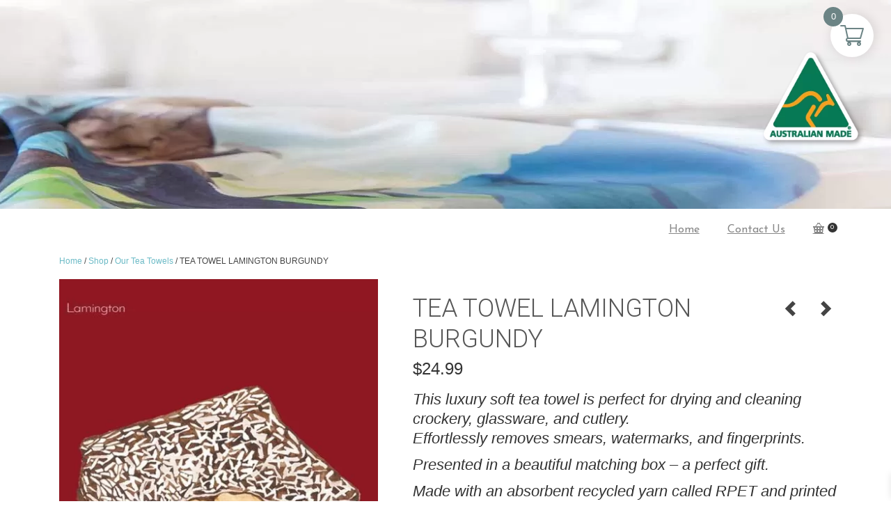

--- FILE ---
content_type: text/css
request_url: https://kedesign.com.au/wp-content/litespeed/css/347b9584e228e2efff460ec869a034c3.css?ver=46152
body_size: 5003
content:
@import "/wp-content/themes/pinnacle_premium/style.css";body{max-width:100%}body,html{overflow-x:hidden}h1,h2,h3{margin-bottom:1px}h4{letter-spacing:1px}h1.staging{opacity:.6;position:fixed;z-index:1111;color:pink;margin-top:-1.4em;width:100%;text-align:center;font-weight:700;font-size:6em;padding:0}b,strong{font-size:105%}body.archive.tax-product_cat .titleclass h1{display:none}body.archive.tax-product_cat .titleclass h2{font-family:Roboto;font-size:48px;font-weight:300}.page-header h1{margin-top:1em}.main{padding-top:0!important}.font-fancy{font-family:"Dancing Script",serif}.wcb-md-modal{z-index:12000!important}@media screen and (max-width:480px){.wcb-md-content-right{display:table-cell!important}}.mc4wp-form{margin-bottom:2.2em;font-size:22px}.wpcf7-form-control{width:100%}.wpcf7 input[type="submit"],.mc4wp-form input[type="submit"]{border-radius:3px;margin:0 auto;margin-top:2px;background-color:#86d4f6!important;border:none;padding:.7em 2em;font-size:1em;color:#fff!important;font-weight:700;letter-spacing:.02em}.wpcf7 input[type="submit"]:hover,.mc4wp-form input[type="submit"]:hover{background-color:#86d4f6!important;color:#666!important}input[name="_mc4wp_subscribe_contact-form-7"]{width:17px!important;height:17px}#containerfooter{font-size:15px}.footer-widget .mc4wp-form{max-width:230px;margin:0 auto;text-align:center}.footer-widget .mc4wp-form label{margin:0}.footer-widget .mc4wp-form input[type="submit"]{width:100%;font-size:15px;background-color:rgb(134 212 246 / .7)!important}.topbar-widget{padding-left:0;padding-right:0}#topbar ul.sf-menu>li>a:hover,#topbar .top-menu-cart-btn,#topbar .top-menu-search-btn,#topbar .nav-trigger-case .kad-navbtn,#topbar .topbarsociallinks li a:hover{color:#fff}#topbar{height:initial!important;padding:10px 2px 15px;border-bottom:2px solid #fff}.kad-topbar-left{width:95%}.kad-topbar-right{width:5%}#nav-main{top:-9px;position:relative;right:0;border-left:none;border-right:none}.sf-menu ul{min-width:16em}#menu-primary{padding:11px 0 0}body.home #menu-primary{padding:0}#menu-primary>li{display:inline-block;float:none}#menu-primary>li a{font-family:"Josefin Sans";line-height:60px;font-size:15px;padding:0 1.4em 0 .7em;text-decoration:underline}.kad-mobile-nav .kad-nav-inner li a,.kad-mobile-nav .kad-nav-inner li .kad-submenu-accordion,.kad-mobile-nav .kad-nav-inner li ul.sf-dropdown-menu a{padding:20px 12px}.kad-mobile-nav .kad-nav-inner li .kad-submenu-accordion.toggle-active{background:rgb(0 0 0 / .1)}.kad-mobile-nav .expand{height:100%;position:absolute;left:0;top:0}div#kad-top-search-popup{min-width:230px}.topbar_social_area.topbar-widget h3{margin:0;padding:0;color:#fff;font-size:1em;display:block;text-align:center!important;line-height:inherit;padding-top:10px}#menu-primary .woocommerce-mini-cart__buttons a{line-height:32px;padding:7px 1em;margin:0 .5em}#kad-shrinkheader{height:initial!important;line-height:initial!important;max-width:1220px}#header-content-top{margin:20px 5% 0;display:inline-block;width:90%}#header-content-top img{margin:0;max-height:90px;width:auto}#header-content-top img.alignright{margin:0 0 0 5px}#header-content-top img.alignleft{margin:0 5px 0 0}.single-product .variations h2{font-size:22px}.napkin-attribute-image{display:inline-block;margin:0 .5em .5em 0}@media (max-width:993px){body.single-product .product{margin-top:20px}}.kad-header-style-basic #logo #thelogo{padding:0}.kad-header-right{float:right;position:relative;bottom:10px;right:0;text-align:center}.kad-header-right .aust-made{height:auto;width:155px;display:none;position:relative;top:1px}body:not(.home) .kad-header-right .aust-made{float:right;margin-right:-21px}.kad-header-right h1{font-size:13px;line-height:21px;color:#6c8485}#extra-topbar{background:#f3cb1a;font-size:.8em;text-align:center;color:#0a5a7d;line-height:1.3em;padding:4px 0;border:2px solid #fff;border-left:none;border-right:none}.kad-lg{max-height:110px!important;background-position:center!important;margin:0 auto}.home-page-title{font-size:32px;font-weight:300;line-height:36px}.sliderclass .kad_fullslider_arrow{background-color:rgb(0 0 0 / .5);border-radius:25px;bottom:65px;height:50px;line-height:50px;margin-left:-18px;text-align:center;width:50px}.sliderclass .kad_fullslider_arrow a{color:#86d4f6;font-size:26px}.tparrows::before{color:#86d4f6}.follow-content{padding:1em 0 0}.follow-content h4{display:inline-block;font-size:1.1em!important;margin:0;padding:0}.follow-content h4:after{display:none}.follow-content .kadence_social_widget{display:inline-block;position:relative;top:-4px}.hometitle::after,.sectiontitle::after,.widget-title::after{background-color:#86d4f6}.home-message h4,.home-message h5{background-color:rgb(133 213 247 / .8);display:block;margin-bottom:auto;margin-left:auto;margin-right:auto;margin-top:auto;max-width:150px;min-width:120px;padding-bottom:6px;padding-top:5px;text-align:center}.home-padding{padding-top:0;padding-right:0;padding-bottom:50px;padding-left:0}@media (min-width:360px){.kad-mobile-nav .kad-nav-inner li .kad-submenu-accordion{padding:20px}}@media (min-width:400px){.kad-header-right h1{font-size:16px;line-height:20px;font-weight:300}#extra-topbar{font-weight:700}}@media (max-width:479px){.kad-nav-inner .kad-mnav{padding:5px}}@media (min-width:680px){#header-content-top{margin:30px 0 0;width:100%}.kad-header-right{height:121px;top:0;display:table}body.home .kad-header-right{top:20px;width:50%}body.home .kad-header-left{top:20px;width:50%;float:left}.kad-header-right h1{font-size:20px;display:inline-block;vertical-align:middle;position:static;line-height:29px;margin-top:60px}}@media (min-width:783px){body.home #pageheader{padding-top:120px!important}#extra-topbar{font-size:.9em;padding:5px 0;letter-spacing:.02em}.kad-header-right{padding:0 2%;height:134px}.kad-header-right h1{font-size:24px;line-height:33px}}@media (min-width:993px) and (max-width:1199px){#menu-primary>li a{font-size:14px}#menu-primary .menu-cart-icon-kt{position:absolute;right:-6.5%;bottom:0}#menu-primary{left:-4%;position:relative}}@media (min-width:1100px) and (max-width:1200px){#menu-primary{left:-4%;width:102%}#menu-primary>li a{font-size:15px}}@media (min-width:993px){body.home #pageheader{padding-top:200px!important}.kad-header-right{padding:0;top:70px}.kad-header-left{top:10px}.follow-content{padding:.7em 15px 0}.follow-content h4{font-size:1.2em!important}.headerclass{border-bottom:none}body.home .kad-header-right{top:40px;width:50%}body.home .kad-header-right h1{font-size:31px;line-height:43px;margin-top:0;width:68%;Font-family:Roboto;font-weight:300}#nav-main{border:none;border-width:0 0 1px}}@media (min-width:1200px){.container{min-width:1170px;width:90%;max-width:1400px}#extra-topbar{font-size:1em}.kad-lg{background-position:left!important;margin:0 0 0 5%}.kad-header-right{top:68px}.kad-header-right h1{font-size:42px;line-height:53px}#menu-primary .menu-cart-icon-kt{position:static;right:initial;top:initial}#menu-primary>li a{font-size:16px;padding:0 1.4em 0 1.1em}#menu-primary>li:first-child>a{padding-left:1.1em}}@media(min-width:1360px){body:not(.home) .kad-header-right .aust-made{margin-right:-15x}}body.home .titleclass h1{display:none}.mobile-nav-container{text-align:left}.kad-nav-inner.mobileclass{background-color:#6c8485}.kad-nav-inner .kad-mnav{padding-top:10px}.kad-mnav>li{border-bottom:1px dotted #a0a0a0}.kad-nav-inner .kad-mnav i{color:#e8eeee}.kad-primary-nav ul.sf-menu{float:none;text-align:right;width:100%}.is-sticky .kad-primary-nav ul.sf-menu a{text-shadow:none}.kad-header-style-basic .kad-primary-nav ul.sf-menu ul li a{line-height:1.8em}#kadbreadcrumbs,#kadbreadcrumbs a,.portfolionav a{text-shadow:none}.subtitle{padding-top:5px;text-shadow:none}.subtitle p,.subtitle ul{color:#333}#kad-banner{position:absolute;z-index:1020;width:100%;border:none}.is-sticky .headerclass{background-color:#fff!important}.kad-mobile-nav .kad-nav-inner li.current-menu-item>a,.kad-mobile-nav .kad-nav-inner li a:hover{color:#444!important}.nav-trigger-case:hover .kad-navbtn{color:#fff}.nav-trigger{padding:5px 0;width:100%;height:70px!important;z-index:11111;background:rgb(255 255 255 / 32%)}.nav-trigger .aust-made{height:100%;display:inline-block;max-height:100%;width:auto;padding:4px 0 0 8px;float:left}@media (min-width:783px){#mobile-nav-trigger{width:calc(100% + 80px);margin-left:-40px;padding-left:20px;padding-right:20px}body.home #mobile-nav-trigger{background:none;margin-top:20px}}.kad-navbtn.mobileclass:before{content:"menu";display:inline-block;margin-right:10px;position:relative;top:12px;font-family:"Josefin Sans";font-size:24px}.trans-header #pageheader{padding-top:53px!important;background-size:cover;background-repeat:no-repeat;background-position:0 0}.single-product .trans-header #pageheader{padding-top:300px!important}body.home #pageheader{background:none!important}.page-header{padding-bottom:0;margin-top:142px}#mobile-nav-trigger .nav-trigger-case .kad-navbtn{color:#6b8485;height:57px;background-color:unset;margin-top:3px;margin-right:4px}.nav-trigger-case .kad-navbtn i{top:18px;position:relative}#mobile-nav-trigger .nav-trigger-case.collapsed .kad-navbtn,.nav-trigger-case.collapsed .kad-navbtn{color:#444}li.woocommerce-mini-cart-item.mini_cart_item{min-height:69px}#kad-mobile-nav #kad-mobile-menu-cart-popup ul.product_list_widget li a.remove{font-size:26px;width:7%;height:24px}#kad-mobile-nav #kad-mobile-menu-cart-popup ul.product_list_widget li a{margin-right:0;text-align:right;display:table;width:90%}#kad-mobile-nav #kad-mobile-menu-cart-popup ul.product_list_widget li a img{float:left}#kad-mobile-nav #kad-mobile-menu-cart-popup li .quantity{bottom:0;top:initial}#kad-mobile-nav #kad-mobile-menu-cart-popup .buttons .button{margin-right:10px}#kad-head-cart-popup{width:400px}#kad-head-cart-popup .woocommerce-mini-cart.cart_list{display:block;background:none}#kad-head-cart-popup .woocommerce-mini-cart-item{background-color:#fdfdfd;border-top:1px dotted #c7c7c7;padding:1em;margin:0}#kad-head-cart-popup .woocommerce-mini-cart-item a{color:#434343;line-height:1.5em}#kad-head-cart-popup .woocommerce-mini-cart-item a.remove{font-size:30px;padding:0 12px;line-height:5px}#kad-head-cart-popup .woocommerce-mini-cart-item a:hover{background-color:#fff!important}#kad-head-cart-popup .quantity{position:absolute;bottom:2em;right:130px}.sf-menu>.sf-dropdown>a:after{right:10px}.home-page-header{text-align:left;padding:12px 0 0!important;margin-top:140px}@media (min-width:460px){.topbar_social_area.topbar-widget h3{font-size:1.25em;max-width:400px;margin:0 auto}.home-page-header{margin-top:140px}}@media (min-width:580px){.napkin-attribute-image{float:left}}@media (min-width:680px){.kad-lg{margin-top:8px}.topbar_social_area.topbar-widget h3{font-size:1.2em;max-width:initial}.home-page-title{font-size:52px;line-height:44px}.home-page-header{margin-top:100px}}@media (min-width:783px){.page-header{margin-top:0}.kad-lg{max-height:138px!important;margin-top:0}.topbar_social_area.topbar-widget h3{color:#fff;padding-top:15px}i.kt-icon-search4{font-size:20px}.trans-header #pageheader{padding-top:195px!important}}@media (min-width:993px){.topbar_social_area.topbar-widget h3{font-size:1.5em}.page-header{margin-top:-5px}.trans-header #pageheader{padding-top:268px!important}.home-page-header{margin-top:5px!important}}div#kadbreadcrumbs{margin:0 0 -.5em}.product-cat-menu{list-style:none;margin:0 0 15px;padding:0;width:auto;text-align:center}.product-cat-menu ul{padding:0}@media (max-width:993px){.product-cat-menu{font-size:.75em;margin:0;line-height:1em}a.product_type_simple.add_to_cart_button.kad_add_to_cart{background:rgb(107 186 198 / 89%);display:block!important;color:#fff;font-size:14px}}.grid_item{margin-bottom:2em}.product-cat-menu li{display:inline-block;margin:5px 8px;border-radius:3px;-webkit-border-radius:3px;-moz-border-radius:3px}.product-cat-menu li a{display:block;color:#444;border:solid 0 #fff0;border-radius:3px;-webkit-border-radius:3px;-moz-border-radius:3px;-webkit-transition:background .3s linear;-moz-transition:background .3s linear;-o-transition:background .3s linear;-ms-transition:background .3s linear;transition:background .3s linear;box-shadow:0 -1px rgb(0 0 0 / .1) inset;-moz-box-shadow:0 -1px rgb(0 0 0 / .1) inset;-webkit-box-shadow:0 -1px rgb(0 0 0 / .1) inset;-o-box-shadow:0 -1px rgb(0 0 0 / .1) inset;padding:8px 9px;margin:0;font-family:"Josefin Sans";font-size:1.36em}.product-cat-menu li a:hover{background:#86d4f6;color:#fff}.product_item a.button{width:100%!important;margin:-3.1em 0 0 -50%!important;padding:14px 1px!important}.kad-simple-shop-dark div.product_item .product_details_case .product_details h5{padding:10px 7px 0 9px;color:#1a1a1a;text-align:center}.kad-simple-shop-dark div .product_item .product_details_case .product_details{float:none;min-height:2.25em;margin-right:0}.kad-simple-shop-dark .product_item .price{position:static;text-align:center;pointer-events:none;display:block;color:#1a1a1a;width:100%}.product_cat-no-sand-beach-towels .details_product_item{max-width:214px;margin:0 auto}@media (min-width:685px) and (max-width:786px){#related-product-carousel .beach-towel.kad_product{width:234px!important;margin:0 41px!important}}@media (min-width:1192px){#related-product-carousel .beach-towel.kad_product{width:234px!important;margin:0 28px!important}}.product_cat-cushions-homewares img,.product_item.cushions-homewares .kad-woo-image-size img{box-shadow:unset}.product_item .product_details_case{background:none!important}.product_item a.product_item_link:hover{text-decoration:underline;color:rgb(255 255 255 / .75)}.kad_add_to_cart:hover{text-decoration:underline}a.added_to_cart{display:none}.kad-simple-shop-dark div.product_item .product_details_case{position:relative;min-height:3em}tr.festi-cart-item{width:20px}html body div.festi-cart-pop-up-products-content p.festi-cart-buttons a.festi-cart-view-cart{width:33%;font-size:28px;margin-top:1em;font-family:"Josefin Sans";padding:21px 0 18px}html body div.festi-cart-pop-up-products-content p.festi-cart-buttons a.festi-cart-checkout{font-size:28px;width:57%;font-family:"Josefin Sans";padding:21px 0 18px}html body div.festi-cart-pop-up-body div.festi-cart-pop-up-footer{margin-top:.4em}body div.festi-cart-pop-up-footer span.festi-cart-continue.b-close span.festi-cart-continue-shopping:hover{border-color:#309dcf;border-radius:7px;max-width:94%;font-family:"Josefin Sans";background-color:#309dcf;color:#fff}html body td.festi-cart-product-title{text-align:left;padding-left:1em}body div.festi-cart-pop-up-footer span.festi-cart-continue.b-close span.festi-cart-continue-shopping{font-family:"Josefin Sans";font-size:24px;border:2px #86d4f6 solid;border-radius:7px;width:94%;padding:16px 0 14px}body div#festi-cart-pop-up-content{margin-top:2em}div.festi-cart-pop-up-header{font-family:"Josefin Sans"}body div#festi-cart-pop-up-content div.festi-cart-pop-up-body{padding-top:1.8em;max-width:100%}div#festi-cart-pop-up-content{max-width:90%}body span.festi-cart-added-to-cart-msg{line-height:1.2em;margin-top:-.1em;vertical-align:baseline;display:inline-block;margin-right:1.25em}.woocommerce-checkout .grecaptcha-badge{display:none}@media (max-width:580px){p.festi-cart-buttons .festi-cart-view-cart,p.festi-cart-buttons .festi-cart-checkout{font-size:24px!important}}@media (max-width:500px){.festi-cart-closed-button{font-size:38px!important}.festi-cart-closed.b-close{top:25px!important;left:-14px!important}p.festi-cart-buttons .festi-cart-view-cart,p.festi-cart-buttons .festi-cart-checkout{font-size:22px!important}.container{padding-left:7px;padding-right:7px}.kad-mobile-nav .kad-nav-inner li ul.sf-dropdown-menu{margin:0 0 0 8px}p.festi-cart-buttons .festi-cart-view-cart,p.festi-cart-buttons .festi-cart-checkout{font-size:17px!important;margin-bottom:0!important}p.festi-cart-buttons .festi-cart-view-cart{width:31%!important}body span.festi-cart-added-to-cart-msg{font-size:1.5em!important;margin-right:.7em!important;margin-left:-.6em}span.festi-cart-continue-shopping{font-size:18px!important}}@media (max-width:360px){body span.festi-cart-added-to-cart-msg{font-size:1.4em!important}}h2#order_review_heading{float:left;width:50%;font-size:28px}h3.order_review_view_cart{float:right;font-size:1em;font-weight:700;position:relative;top:.3em;right:.5em}h3.order_review_view_cart a{text-decoration:none;text-transform:uppercase;font-family:Arial,Helvetica,sans-serif;top:.5em;position:relative;right:.2em}h3.order_review_view_cart a:hover{text-decoration:underline}.checkout .shop_table th{background-color:rgb(215 234 243 / .68)}.checkout table.shop_table .product-total{width:15%}tr.order-total{font-size:1.2em;height:5em;background-color:rgb(160 216 241 / .71)}tr.order-total th{font-size:17px!important}tr.cart-subtotal{height:4em}tr.shipping{height:6em}tr.shipping{background-color:rgb(215 234 243 / .68)!important}.woocommerce small.includes_tax{min-width:100px;display:inline-block}.single-product .woocommerce-message{display:none!important}#payment,#customer_details{margin-bottom:2em}#customer_details .col-1{padding:1em 2em 0;background:#fafafa;box-sizing:border-box}#customer_details .col-2{padding:1em 2em;background:#fafafa;box-sizing:border-box}@media (min-width:993px){#customer_details .col-2{width:48%;margin-left:2%}}#customer_details h3{padding-bottom:1em;width:100%}#payment{background:#fafafa}#ship-to-different-address{font-size:18px;margin:0;padding:0}@media (min-width:780px){#billing_city_field,#billing_state_field{width:48%;float:left;clear:none;margin-right:2%}}#order_comments_field{margin-top:3em}#order_comments_field label{font-family:"Josefin Sans";line-height:40px;font-weight:400;font-style:normal;color:#333;font-size:1.4em}.form-row.form-row-wide.create-account{margin-bottom:0}.form-row.form-row-wide.create-account label.checkbox{margin-left:0!important}.woocommerce form .form-row label,.woocommerce-page form .form-row label{font-weight:400}#payment .terms{padding:12px 20px 32px 0}#payment .terms .checkbox{margin-left:1em}#order_comments_field{margin-top:3em;font-size:14px}#order_comments_field label{font-family:"Josefin Sans";line-height:40px;font-weight:400;font-style:normal;color:#333;font-size:18px}.form-row.form-row-wide.create-account{margin-bottom:0;margin-top:1.2em}@media (min-width:993px){.form-row.form-row-wide.create-account{margin-bottom:2em}#ship-to-different-address{font-size:18px;margin:.75em 0 0;padding:0}}#pageheader .subtitle p{margin-bottom:.6em!important;line-height:1.3em}.form-row.form-row-wide.create-account label.checkbox{padding:0 0 0 1.1em;font-family:"Josefin Sans";font-size:18px;color:#86d4f6;position:relative;top:1px}#ship-to-different-address-checkbox{float:left;margin-top:12px!important;vertical-align:baseline;margin:12px 34px 0 0}.woocommerce-shipping-fields .form-row.form-row-wide{padding:.4em 0 0}#billing_company_field,#gift_card_field{display:none}#billing_state_field .select2-container{min-width:initial}.woocommerce form .form-row .input-checkbox,.woocommerce-page form .form-row .input-checkbox{vertical-align:baseline;margin-right:16px}.woocommerce form input[type='checkbox']{width:16px;height:16px}.woocommerce form .form-row.validate-required.woocommerce-invalid .chzn-drop,.woocommerce form .form-row.validate-required.woocommerce-invalid .chzn-single,.woocommerce form .form-row.validate-required.woocommerce-invalid input.input-text,.woocommerce form .form-row.validate-required.woocommerce-invalid select,.woocommerce-page form .form-row.validate-required.woocommerce-invalid .chzn-drop,.woocommerce-page form .form-row.validate-required.woocommerce-invalid .chzn-single,.woocommerce-page form .form-row.validate-required.woocommerce-invalid input.input-text,.woocommerce-page form .form-row.validate-required.woocommerce-invalid select{border-width:2px}.woocommerce-page #payment ul.payment_methods li.payment_method_paypal img{display:none}.woocommerce #payment ul.payment_methods li img,.woocommerce-page #payment ul.payment_methods li img{max-width:111px}ul.woocommerce-error{background:#fb7f88}.woocommerce-error li,.woocommerce-info li,.woocommerce-message li{padding-left:4em;font-size:1.3em}.woocommerce-error:before{top:15px;left:1.6em;content:"\e355";font-size:2em}.woocommerce p.order-print{display:none}.processing .blockOverlay{background-image:url(/wp-content/themes/pinnacle_premium_child/IMAGE_URL)!important;background-position:center 30%!important;background-repeat:no-repeat!important}.woocommerce-ordering{display:none}.woocommerce-result-count{display:none}.woocommerce-terms-and-conditions{max-height:320px!important;padding:1em 3em}@media (max-width:767px){.woocommerce .privacy.text-center{text-align:left}#kad-shrinkheader{margin-top:.2em}body.home #kad-shrinkheader{margin-top:0}}.woocommerce-terms-and-conditions-wrapper p.form-row.validate-required{margin-bottom:15px;font-size:16px}.woocommerce-checkout input#terms{margin-left:0;width:20px;height:22px}@media (min-width:993px){.kad-header-right .aust-made{display:inline-block}.woocommerce-terms-and-conditions-wrapper p.form-row.validate-required{text-align:right;margin-bottom:15px;font-size:17px}.woocommerce-checkout input#terms{float:right;margin-left:1em;width:20px;height:22px}body.single-post #nav-main{top:-120px}body.single-product #nav-main{top:-11px}}.kt-call-sitewide-to-action{background-color:#86d4f6}.kad-call-sitewide-title-case h2.kad-call-title{color:#fff}.kad-call-sitewide-button-case a.kad-btn-primary{background-color:#fff}.kad-call-sitewide-button-case a.kad-btn-primary{color:#333}input[type="number"]{-moz-appearance:textfield!important}.mfp-wrap.mfp-gallery{z-index:99999}mfp-wrap.mfp-gallery{z-index:99999}#shipping_method label{display:inline-block;text-indent:0;vertical-align:top;margin-left:15px}label[for="shipping_method_0_auspti8"]:after,label[for="shipping_method_0_ausecm8"]:after{display:block;margin-top:8px;line-height:1em;font-size:12px;text-indent:0;white-space:pre-wrap}label[for="shipping_method_0_auspti8"]:after{content:'- Up to 2kg \A - 3-10 business days from dispatch\A - Tracking \A - No Signature on Delivery \A - Insurance included'}label[for="shipping_method_0_ausecm8"]:after{content:'- Up to 20kg \A - 2-4 business days from dispatch\A - Tracking \A - Signature on Delivery \A - Insurance included'}.spu-box.spu-optin h2{font-size:24px!important;line-height:initial;margin-bottom:1em}.spu-box.spu-optin p{font-size:16px;line-height:initial}.spu-box.spu-optin .spu-fields-container{margin-top:50px}body.checkout .g-recaptcha>div{display:inline-block;margin:.5em 0 1em}body.checkout .g-recaptcha{display:block;width:100%;text-align:right}

--- FILE ---
content_type: application/javascript
request_url: https://kedesign.com.au/wp-content/themes/pinnacle_premium_child/js/child_main.js?ver=1.13
body_size: 471
content:
jQuery(document).ready(function($){

	// enables collapsed class on mobile nav menu trigger
	$('.nav-trigger-case').click(function(){
		if ($(this).hasClass('collapsed')) {
			$(this).removeClass('collapsed');
		} else {
			$(this).addClass('collapsed')
		}
	});

	// adds an invisible div inside mobile nav menu item dropdown toggle - which stretches the trigger to
	//  100% of the menu width - in the case that the item doesn't contain an URL <a href = "">
	var i = 0;
	var element_array = Array;

	$('.sf-dropdown-toggle > a').each(function() {
  		var link = $(this).attr('href');
  		if (link == undefined) {
  			var ele = $(this).parent().find('span.kad-submenu-accordion');
  			ele.prepend('<div class = "expand"></div>');
  		} 
  		i++;
	});
	function setExpandSize(menuWidth) {
		$('span.kad-submenu-accordion .expand').each(function(){
			$(this).css({
				'width': menuWidth,
				'left' : 0 - (menuWidth)
			});
		});
	}
	// trigger on pageload	
	var menuWidth = jQuery('#kad-mobile-nav').outerWidth();
	setExpandSize(menuWidth);

	// trigger on resize
	var rtime;
	var timeout = false;
	var delta = 200;
	$(window).resize(function() {
	    rtime = new Date();
	    if (timeout === false) {
	        timeout = true;
	        setTimeout(resizeend, delta);
	    }
	});
	function resizeend() {
	    if (new Date() - rtime < delta) {
	        setTimeout(resizeend, delta);
	    } else {
	        timeout = false;
	        var menuWidth = jQuery('#kad-mobile-nav').outerWidth();
	        setExpandSize(menuWidth);
	    }               
	}
	
	// woo checkout intl. gift card
	//gift_card_func( $('#shipping_country') );
	$('#shipping_country').on("change", function(e) { 
		gift_card_func(this);
	});
	function gift_card_func(div) {
		var country_id = $(div).select2('data')[0].id;
		if (country_id != 'AU') {
			$("#gift_card_field").show();
		} else {
			$("#gift_card_field").hide();
		}
	}
	

// austpost shipping strip options

jQuery( 'body' ).on('updated_shipping_method', function(){
console.log('updates');

});


});